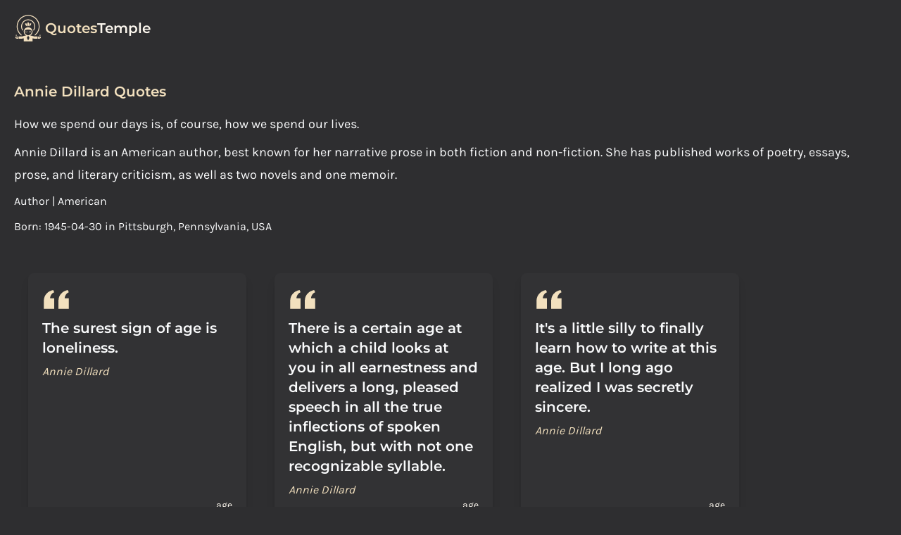

--- FILE ---
content_type: text/html; charset=UTF-8
request_url: https://quotestemple.com/annie-dillard-quotes
body_size: 2664
content:
<!DOCTYPE html>
<html>
<head>
<meta charset="utf-8">
<meta name="viewport" content="width=device-width, initial-scale=1">
<title>Annie Dillard</title>
<meta name="description" content="Annie Dillard is an American author, best known for her narrative prose in both fiction and non-fiction. She has published works of poetry, essays, prose, and literary criticism, as well as two novels and one memoir.">
<link rel="stylesheet"
	href="style.css">

	

    <link rel="apple-touch-icon" sizes="180x180" href="/apple-touch-icon.png">
<link rel="icon" type="image/png" sizes="32x32" href="/favicon-32x32.png">
<link rel="icon" type="image/png" sizes="16x16" href="/favicon-16x16.png">
<link rel="manifest" href="/site.webmanifest">
<meta name="msapplication-TileColor" content="#da532c">
<meta name="theme-color" content="#ffffff">

<link rel="canonical" href="https://quotestemple.com/annie-dillard-quotes" />
</head>
<body>

	<header class="container mx-auto flex flex-wrap p-5 flex-col md:flex-row items-center text-base">
        <h1 class="text-xl flex items-center ">
            <img src="logo.svg" alt="quotestemple logo" class="w-10">
            <a href="/" class="ml-1 no-underline "><span class="text-primary">Quotes</span>Temple</a>
        </h1>

    </header>
	
	
    <section class="w-full md:container flex flex-col mt-8 px-5 mx-1 md:mx-auto ">
		<h2 class="mb-3 text-primary prose-xl">Annie Dillard Quotes</h2>
        <p class="mb-2 prose-lg">How we spend our days is, of course, how we spend our lives.</p>
        
            <p class="mb-2 prose-lg">Annie Dillard is an American author, best known for her narrative prose in both fiction and non-fiction. She has published works of poetry, essays, prose, and literary criticism, as well as two novels and one memoir.</p>
            <p class="mb-2 prose-base">Author | American</p>
            <p class="prose-base">Born: 1945-04-30 in Pittsburgh, Pennsylvania, USA</p>
            
            
        
        <div class="flex flex-wrap mt-8">
            
                <div class="quotebox">
                    <blockquote >
                        <svg aria-hidden="true" class="w-10 h-10 text-primary" viewBox="0 0 24 27" fill="none" xmlns="http://www.w3.org/2000/svg"><path d="M14.017 18L14.017 10.609C14.017 4.905 17.748 1.039 23 0L23.995 2.151C21.563 3.068 20 5.789 20 8H24V18H14.017ZM0 18V10.609C0 4.905 3.748 1.038 9 0L9.996 2.151C7.563 3.068 6 5.789 6 8H9.983L9.983 18L0 18Z" fill="currentColor"></path></svg>
                        <p class="mb-2">The surest sign of age is loneliness.</p>
                        <cite>Annie Dillard</cite>
                    </blockquote>
                    <div class="w-full text-right text-sm">
                        
                        <a class="tag" href="age-quotes">age</a>
                        
                    </div>
                </div>
            
                <div class="quotebox">
                    <blockquote >
                        <svg aria-hidden="true" class="w-10 h-10 text-primary" viewBox="0 0 24 27" fill="none" xmlns="http://www.w3.org/2000/svg"><path d="M14.017 18L14.017 10.609C14.017 4.905 17.748 1.039 23 0L23.995 2.151C21.563 3.068 20 5.789 20 8H24V18H14.017ZM0 18V10.609C0 4.905 3.748 1.038 9 0L9.996 2.151C7.563 3.068 6 5.789 6 8H9.983L9.983 18L0 18Z" fill="currentColor"></path></svg>
                        <p class="mb-2">There is a certain age at which a child looks at you in all earnestness and delivers a long, pleased speech in all the true inflections of spoken English, but with not one recognizable syllable.</p>
                        <cite>Annie Dillard</cite>
                    </blockquote>
                    <div class="w-full text-right text-sm">
                        
                        <a class="tag" href="age-quotes">age</a>
                        
                    </div>
                </div>
            
                <div class="quotebox">
                    <blockquote >
                        <svg aria-hidden="true" class="w-10 h-10 text-primary" viewBox="0 0 24 27" fill="none" xmlns="http://www.w3.org/2000/svg"><path d="M14.017 18L14.017 10.609C14.017 4.905 17.748 1.039 23 0L23.995 2.151C21.563 3.068 20 5.789 20 8H24V18H14.017ZM0 18V10.609C0 4.905 3.748 1.038 9 0L9.996 2.151C7.563 3.068 6 5.789 6 8H9.983L9.983 18L0 18Z" fill="currentColor"></path></svg>
                        <p class="mb-2">It&#39;s a little silly to finally learn how to write at this age. But I long ago realized I was secretly sincere.</p>
                        <cite>Annie Dillard</cite>
                    </blockquote>
                    <div class="w-full text-right text-sm">
                        
                        <a class="tag" href="age-quotes">age</a>
                        
                    </div>
                </div>
            
                <div class="quotebox">
                    <blockquote >
                        <svg aria-hidden="true" class="w-10 h-10 text-primary" viewBox="0 0 24 27" fill="none" xmlns="http://www.w3.org/2000/svg"><path d="M14.017 18L14.017 10.609C14.017 4.905 17.748 1.039 23 0L23.995 2.151C21.563 3.068 20 5.789 20 8H24V18H14.017ZM0 18V10.609C0 4.905 3.748 1.038 9 0L9.996 2.151C7.563 3.068 6 5.789 6 8H9.983L9.983 18L0 18Z" fill="currentColor"></path></svg>
                        <p class="mb-2">People love pretty much the same things best. A writer looking for subjects inquires not after what he loves best, but after what he alone loves at all.</p>
                        <cite>Annie Dillard</cite>
                    </blockquote>
                    <div class="w-full text-right text-sm">
                        
                        <a class="tag" href="alone-quotes">alone</a>
                        
                    </div>
                </div>
            
                <div class="quotebox">
                    <blockquote >
                        <svg aria-hidden="true" class="w-10 h-10 text-primary" viewBox="0 0 24 27" fill="none" xmlns="http://www.w3.org/2000/svg"><path d="M14.017 18L14.017 10.609C14.017 4.905 17.748 1.039 23 0L23.995 2.151C21.563 3.068 20 5.789 20 8H24V18H14.017ZM0 18V10.609C0 4.905 3.748 1.038 9 0L9.996 2.151C7.563 3.068 6 5.789 6 8H9.983L9.983 18L0 18Z" fill="currentColor"></path></svg>
                        <p class="mb-2">Buddhism notes that it is always a mistake to think your soul can go it alone.</p>
                        <cite>Annie Dillard</cite>
                    </blockquote>
                    <div class="w-full text-right text-sm">
                        
                        <a class="tag" href="alone-quotes">alone</a>
                        
                    </div>
                </div>
            
                <div class="quotebox">
                    <blockquote >
                        <svg aria-hidden="true" class="w-10 h-10 text-primary" viewBox="0 0 24 27" fill="none" xmlns="http://www.w3.org/2000/svg"><path d="M14.017 18L14.017 10.609C14.017 4.905 17.748 1.039 23 0L23.995 2.151C21.563 3.068 20 5.789 20 8H24V18H14.017ZM0 18V10.609C0 4.905 3.748 1.038 9 0L9.996 2.151C7.563 3.068 6 5.789 6 8H9.983L9.983 18L0 18Z" fill="currentColor"></path></svg>
                        <p class="mb-2">As soon as beauty is sought not from religion and love, but for pleasure, it degrades the seeker.</p>
                        <cite>Annie Dillard</cite>
                    </blockquote>
                    <div class="w-full text-right text-sm">
                        
                        <a class="tag" href="beauty-quotes">beauty</a>
                        
                    </div>
                </div>
            
                <div class="quotebox">
                    <blockquote >
                        <svg aria-hidden="true" class="w-10 h-10 text-primary" viewBox="0 0 24 27" fill="none" xmlns="http://www.w3.org/2000/svg"><path d="M14.017 18L14.017 10.609C14.017 4.905 17.748 1.039 23 0L23.995 2.151C21.563 3.068 20 5.789 20 8H24V18H14.017ZM0 18V10.609C0 4.905 3.748 1.038 9 0L9.996 2.151C7.563 3.068 6 5.789 6 8H9.983L9.983 18L0 18Z" fill="currentColor"></path></svg>
                        <p class="mb-2">It is ironic that the one thing that all religions recognize as separating us from our creator, our very self-consciousness, is also the one thing that divides us from our fellow creatures. It was a bitter birthday present from evolution.</p>
                        <cite>Annie Dillard</cite>
                    </blockquote>
                    <div class="w-full text-right text-sm">
                        
                        <a class="tag" href="birthday-quotes">birthday</a>
                        
                    </div>
                </div>
            
                <div class="quotebox">
                    <blockquote >
                        <svg aria-hidden="true" class="w-10 h-10 text-primary" viewBox="0 0 24 27" fill="none" xmlns="http://www.w3.org/2000/svg"><path d="M14.017 18L14.017 10.609C14.017 4.905 17.748 1.039 23 0L23.995 2.151C21.563 3.068 20 5.789 20 8H24V18H14.017ZM0 18V10.609C0 4.905 3.748 1.038 9 0L9.996 2.151C7.563 3.068 6 5.789 6 8H9.983L9.983 18L0 18Z" fill="currentColor"></path></svg>
                        <p class="mb-2">You can&#39;t test courage cautiously.</p>
                        <cite>Annie Dillard</cite>
                    </blockquote>
                    <div class="w-full text-right text-sm">
                        
                        <a class="tag" href="courage-quotes">courage</a>
                        
                    </div>
                </div>
            
                <div class="quotebox">
                    <blockquote >
                        <svg aria-hidden="true" class="w-10 h-10 text-primary" viewBox="0 0 24 27" fill="none" xmlns="http://www.w3.org/2000/svg"><path d="M14.017 18L14.017 10.609C14.017 4.905 17.748 1.039 23 0L23.995 2.151C21.563 3.068 20 5.789 20 8H24V18H14.017ZM0 18V10.609C0 4.905 3.748 1.038 9 0L9.996 2.151C7.563 3.068 6 5.789 6 8H9.983L9.983 18L0 18Z" fill="currentColor"></path></svg>
                        <p class="mb-2">I would like to learn, or remember, how to live.</p>
                        <cite>Annie Dillard</cite>
                    </blockquote>
                    <div class="w-full text-right text-sm">
                        
                        <a class="tag" href="education-quotes">education</a>
                        
                    </div>
                </div>
            
                <div class="quotebox">
                    <blockquote >
                        <svg aria-hidden="true" class="w-10 h-10 text-primary" viewBox="0 0 24 27" fill="none" xmlns="http://www.w3.org/2000/svg"><path d="M14.017 18L14.017 10.609C14.017 4.905 17.748 1.039 23 0L23.995 2.151C21.563 3.068 20 5.789 20 8H24V18H14.017ZM0 18V10.609C0 4.905 3.748 1.038 9 0L9.996 2.151C7.563 3.068 6 5.789 6 8H9.983L9.983 18L0 18Z" fill="currentColor"></path></svg>
                        <p class="mb-2">Eskimo: &#39;If I did not know about God and sin, would I go to hell?&#39; Priest: &#39;No, not if you did not know.&#39; Eskimo: &#39;Then why did you tell me?&#39;</p>
                        <cite>Annie Dillard</cite>
                    </blockquote>
                    <div class="w-full text-right text-sm">
                        
                        <a class="tag" href="god-quotes">god</a>
                        
                    </div>
                </div>
            
                <div class="quotebox">
                    <blockquote >
                        <svg aria-hidden="true" class="w-10 h-10 text-primary" viewBox="0 0 24 27" fill="none" xmlns="http://www.w3.org/2000/svg"><path d="M14.017 18L14.017 10.609C14.017 4.905 17.748 1.039 23 0L23.995 2.151C21.563 3.068 20 5.789 20 8H24V18H14.017ZM0 18V10.609C0 4.905 3.748 1.038 9 0L9.996 2.151C7.563 3.068 6 5.789 6 8H9.983L9.983 18L0 18Z" fill="currentColor"></path></svg>
                        <p class="mb-2">Appealing workplaces are to be avoided. One wants a room with no view, so imagination can meet memory in the dark.</p>
                        <cite>Annie Dillard</cite>
                    </blockquote>
                    <div class="w-full text-right text-sm">
                        
                        <a class="tag" href="imagination-quotes">imagination</a>
                        
                    </div>
                </div>
            
                <div class="quotebox">
                    <blockquote >
                        <svg aria-hidden="true" class="w-10 h-10 text-primary" viewBox="0 0 24 27" fill="none" xmlns="http://www.w3.org/2000/svg"><path d="M14.017 18L14.017 10.609C14.017 4.905 17.748 1.039 23 0L23.995 2.151C21.563 3.068 20 5.789 20 8H24V18H14.017ZM0 18V10.609C0 4.905 3.748 1.038 9 0L9.996 2.151C7.563 3.068 6 5.789 6 8H9.983L9.983 18L0 18Z" fill="currentColor"></path></svg>
                        <p class="mb-2">There is a muscular energy in sunlight corresponding to the spiritual energy of wind.</p>
                        <cite>Annie Dillard</cite>
                    </blockquote>
                    <div class="w-full text-right text-sm">
                        
                        <a class="tag" href="nature-quotes">nature</a>
                        
                    </div>
                </div>
            
                <div class="quotebox">
                    <blockquote >
                        <svg aria-hidden="true" class="w-10 h-10 text-primary" viewBox="0 0 24 27" fill="none" xmlns="http://www.w3.org/2000/svg"><path d="M14.017 18L14.017 10.609C14.017 4.905 17.748 1.039 23 0L23.995 2.151C21.563 3.068 20 5.789 20 8H24V18H14.017ZM0 18V10.609C0 4.905 3.748 1.038 9 0L9.996 2.151C7.563 3.068 6 5.789 6 8H9.983L9.983 18L0 18Z" fill="currentColor"></path></svg>
                        <p class="mb-2">As soon as beauty is sought not from religion and love, but for pleasure, it degrades the seeker.</p>
                        <cite>Annie Dillard</cite>
                    </blockquote>
                    <div class="w-full text-right text-sm">
                        
                        <a class="tag" href="religion-quotes">religion</a>
                        
                    </div>
                </div>
            
                <div class="quotebox">
                    <blockquote >
                        <svg aria-hidden="true" class="w-10 h-10 text-primary" viewBox="0 0 24 27" fill="none" xmlns="http://www.w3.org/2000/svg"><path d="M14.017 18L14.017 10.609C14.017 4.905 17.748 1.039 23 0L23.995 2.151C21.563 3.068 20 5.789 20 8H24V18H14.017ZM0 18V10.609C0 4.905 3.748 1.038 9 0L9.996 2.151C7.563 3.068 6 5.789 6 8H9.983L9.983 18L0 18Z" fill="currentColor"></path></svg>
                        <p class="mb-2">A schedule defends from chaos and whim. It is a net for catching days. It is a scaffolding on which a worker can stand and labor with both hands at sections of time.</p>
                        <cite>Annie Dillard</cite>
                    </blockquote>
                    <div class="w-full text-right text-sm">
                        
                        <a class="tag" href="time-quotes">time</a>
                        
                    </div>
                </div>
            
        </div>
	</section>

    <section class="w-full md:container flex flex-col mt-12 px-5 mx-1 md:mx-auto">
		<h2 class="mb-8 text-primary prose-xl">Readers Also Loved Quotes From</h2>
        <div class="flex flex-wrap">
            
                <div class="w-full sm:w-1/2 md:w-1/3 lg:w-1/4 bg-box py-6 px-5 m-5 text-center">
                    <a href="/wilhelm-reich-quotes">Wilhelm Reich</a> <br>
                </div>
            
                <div class="w-full sm:w-1/2 md:w-1/3 lg:w-1/4 bg-box py-6 px-5 m-5 text-center">
                    <a href="/henry-clay-quotes">Henry Clay</a> <br>
                </div>
            
                <div class="w-full sm:w-1/2 md:w-1/3 lg:w-1/4 bg-box py-6 px-5 m-5 text-center">
                    <a href="/fred-woodworth-quotes">Fred Woodworth</a> <br>
                </div>
            
                <div class="w-full sm:w-1/2 md:w-1/3 lg:w-1/4 bg-box py-6 px-5 m-5 text-center">
                    <a href="/james-q-wilson-quotes">James Q. Wilson</a> <br>
                </div>
            
                <div class="w-full sm:w-1/2 md:w-1/3 lg:w-1/4 bg-box py-6 px-5 m-5 text-center">
                    <a href="/marquis-de-lafayette-quotes">Marquis de Lafayette</a> <br>
                </div>
            
                <div class="w-full sm:w-1/2 md:w-1/3 lg:w-1/4 bg-box py-6 px-5 m-5 text-center">
                    <a href="/richard-lamm-quotes">Richard Lamm</a> <br>
                </div>
            
                <div class="w-full sm:w-1/2 md:w-1/3 lg:w-1/4 bg-box py-6 px-5 m-5 text-center">
                    <a href="/lysander-spooner-quotes">Lysander Spooner</a> <br>
                </div>
            
                <div class="w-full sm:w-1/2 md:w-1/3 lg:w-1/4 bg-box py-6 px-5 m-5 text-center">
                    <a href="/vladimir-putin-quotes">Vladimir Putin</a> <br>
                </div>
            
                <div class="w-full sm:w-1/2 md:w-1/3 lg:w-1/4 bg-box py-6 px-5 m-5 text-center">
                    <a href="/grover-cleveland-quotes">Grover Cleveland</a> <br>
                </div>
            
                <div class="w-full sm:w-1/2 md:w-1/3 lg:w-1/4 bg-box py-6 px-5 m-5 text-center">
                    <a href="/buenaventura-durruti-quotes">Buenaventura Durruti</a> <br>
                </div>
            
        </div>
	</section>

 

<footer class="bg-light mt-12">
    <div class="container px-5 py-8 mx-auto flex justify-evenly items-center sm:flex-row flex-col">
        <a href="/" class="no-underline  flex title-font font-medium items-center md:justify-start justify-center text-gray-50">
            <img src="logo.svg" class="w-20 h-20" alt="quotestemple logo">
            <span class="ml-3 text-xl text-primary">quotes</span><span class="text-xl">Temple</span>
        </a>
        <p class="text-sm text-gray-50 sm:ml-4 sm:pl-4 sm:border-l-2 sm:border-gray-200 sm:py-2 sm:mt-0 mt-4">
            &copy; 2023 quotesTemple
        </p>
        <span class="inline-flex sm:ml-auto sm:mt-0 mt-4 justify-center sm:justify-start">
            <a href="https://microappsdev.com/imprint" rel="nofollow noindex noarchive" class="text-gray-50"
                target="_blank">
                Imprint
            </a>
            <a href="https://microappsdev.com/privacy" rel="nofollow noindex noarchive" class="ml-3 text-gray-50"
                target="_blank">
                Privacy
            </a>

        </span>
    </div>
</footer>
	


<script type="text/javascript">
    var _paq = _paq || [];
    _paq.push(['trackPageView']);
    _paq.push(['enableLinkTracking']);
    _paq.push(['enableHeartBeatTimer']);
    (function () {
        var u = "//quotestemple.com/p/";
        _paq.push(['setTrackerUrl', u + 'piwik.php']);
        _paq.push(['setSiteId', 18]);
        var d = document, g = d.createElement('script'), s = d.getElementsByTagName('script')[0];
        g.type = 'text/javascript'; g.async = true; g.defer = true; g.src = u + 'piwik.js'; s.parentNode.insertBefore(g, s);
    })();
  </script>
  <noscript>
    <p><img src="//quotestemple.com/p/piwik.php?idsite=18" style="border:0;" alt="" /></p>
  </noscript>
</body>
</html>